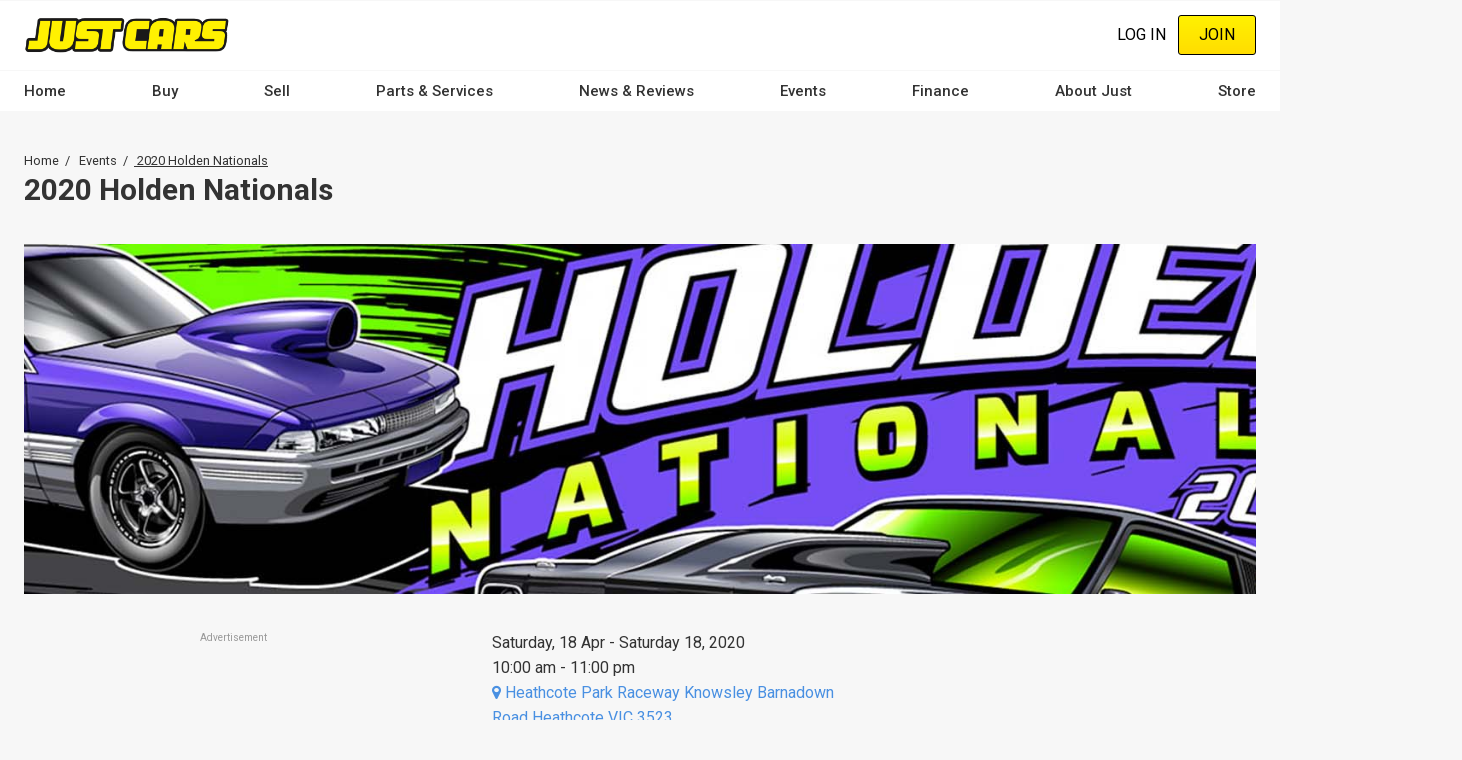

--- FILE ---
content_type: application/javascript; charset=utf-8
request_url: https://fundingchoicesmessages.google.com/f/AGSKWxUPvP1Bnq2O_zQEgTmFtDYrbMR_xvSSmzJmR5-LtDVNuPz_YzKMZeWwJrmj5MhIlKXN1KS-r0pt_RK32yyGclo4nhfcFSJIsMB8jsVnUQXw8rMwLv8RCa1S7D40n7SvhrOy10NkDY3uLCofYW4RsVozWscwnHbqzm6G-xfjDbLOuAjp56QHkZIwKUC5/_flashxx.tv/banner_468./afr.php?/AdS/RAD./tl.ads-
body_size: -1285
content:
window['94168cf8-cf18-4a96-9eef-948bdf5f7dc2'] = true;